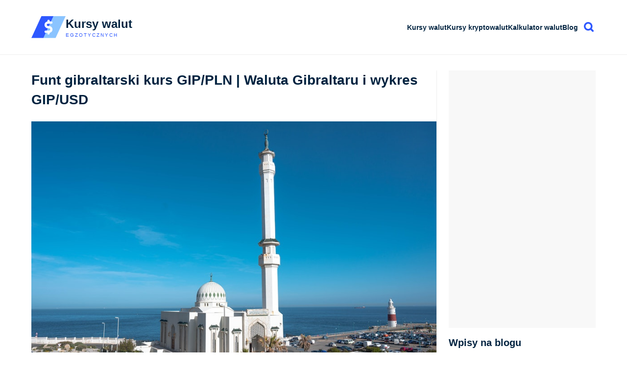

--- FILE ---
content_type: text/html; charset=UTF-8
request_url: https://kursy-walut.info.pl/kurs-funta-gibraltarskiego/
body_size: 10688
content:
<!DOCTYPE html> <html lang="pl"> <head> <meta charset="UTF-8" /> <meta name="viewport" content="width=device-width, initial-scale=1.0" /> <title>Funt gibraltarski kurs GIP/PLN | Waluta Gibraltaru i wykres GIP/USD | kursy-walut.info.pl</title> <link rel="shortcut icon" href="https://kursy-walut.info.pl/wp-content/themes/ergo/images/favicon.svg" /> <meta name="theme-color" content="#066CB8" /> <meta name="format-detection" content="telephone=no" /> <link rel="stylesheet" href="https://kursy-walut.info.pl/wp-content/themes/ergo/css/style.min.css?v=1741083209" /> <meta name='robots' content='index, follow, max-image-preview:large, max-snippet:-1, max-video-preview:-1' /> <style>img:is([sizes="auto" i], [sizes^="auto," i]) { contain-intrinsic-size: 3000px 1500px }</style> <meta name="description" content="Przeczytaj ➤ Funt gibraltarski kurs GIP/PLN | Waluta Gibraltaru i wykres GIP/USD ✅ Bądź na bieżąco z kursami walut." /> <link rel="canonical" href="https://kursy-walut.info.pl/kurs-funta-gibraltarskiego/" /> <meta property="og:locale" content="pl_PL" /> <meta property="og:type" content="article" /> <meta property="og:title" content="Funt gibraltarski kurs GIP/PLN | Waluta Gibraltaru i wykres GIP/USD | kursy-walut.info.pl" /> <meta property="og:description" content="Przeczytaj ➤ Funt gibraltarski kurs GIP/PLN | Waluta Gibraltaru i wykres GIP/USD ✅ Bądź na bieżąco z kursami walut." /> <meta property="og:url" content="https://kursy-walut.info.pl/kurs-funta-gibraltarskiego/" /> <meta property="og:site_name" content="kursy-walut.info.pl" /> <meta property="og:image" content="https://kursy-walut.info.pl/wp-content/uploads/2023/03/wieza-na-gibraltarze.jpg" /> <meta property="og:image:width" content="900" /> <meta property="og:image:height" content="600" /> <meta property="og:image:type" content="image/jpeg" /> <meta name="twitter:card" content="summary_large_image" /> <meta name="twitter:label1" content="Szacowany czas czytania" /> <meta name="twitter:data1" content="4 minuty" /> <script type="application/ld+json" class="yoast-schema-graph">{"@context":"https://schema.org","@graph":[{"@type":"WebPage","@id":"https://kursy-walut.info.pl/kurs-funta-gibraltarskiego/","url":"https://kursy-walut.info.pl/kurs-funta-gibraltarskiego/","name":"Funt gibraltarski kurs GIP/PLN | Waluta Gibraltaru i wykres GIP/USD | kursy-walut.info.pl","isPartOf":{"@id":"https://kursy-walut.info.pl/#website"},"primaryImageOfPage":{"@id":"https://kursy-walut.info.pl/kurs-funta-gibraltarskiego/#primaryimage"},"image":{"@id":"https://kursy-walut.info.pl/kurs-funta-gibraltarskiego/#primaryimage"},"thumbnailUrl":"https://kursy-walut.info.pl/wp-content/uploads/2023/03/wieza-na-gibraltarze.jpg","datePublished":"2023-03-22T13:16:12+00:00","description":"Przeczytaj ➤ Funt gibraltarski kurs GIP/PLN | Waluta Gibraltaru i wykres GIP/USD ✅ Bądź na bieżąco z kursami walut.","breadcrumb":{"@id":"https://kursy-walut.info.pl/kurs-funta-gibraltarskiego/#breadcrumb"},"inLanguage":"pl-PL","potentialAction":[{"@type":"ReadAction","target":["https://kursy-walut.info.pl/kurs-funta-gibraltarskiego/"]}]},{"@type":"ImageObject","inLanguage":"pl-PL","@id":"https://kursy-walut.info.pl/kurs-funta-gibraltarskiego/#primaryimage","url":"https://kursy-walut.info.pl/wp-content/uploads/2023/03/wieza-na-gibraltarze.jpg","contentUrl":"https://kursy-walut.info.pl/wp-content/uploads/2023/03/wieza-na-gibraltarze.jpg","width":900,"height":600,"caption":"Wieża na wyspie Gibraltar"},{"@type":"BreadcrumbList","@id":"https://kursy-walut.info.pl/kurs-funta-gibraltarskiego/#breadcrumb","itemListElement":[{"@type":"ListItem","position":1,"name":"Strona główna","item":"https://kursy-walut.info.pl/"},{"@type":"ListItem","position":2,"name":"Funt gibraltarski kurs GIP/PLN | Waluta Gibraltaru i wykres GIP/USD"}]},{"@type":"WebSite","@id":"https://kursy-walut.info.pl/#website","url":"https://kursy-walut.info.pl/","name":"kursy-walut.info.pl","description":"","potentialAction":[{"@type":"SearchAction","target":{"@type":"EntryPoint","urlTemplate":"https://kursy-walut.info.pl/?s={search_term_string}"},"query-input":{"@type":"PropertyValueSpecification","valueRequired":true,"valueName":"search_term_string"}}],"inLanguage":"pl-PL"}]}</script> <link rel='stylesheet' id='r1-gallery-css-css' href='https://kursy-walut.info.pl/wp-content/plugins/management/widgets/gallery/gallery.css?ver=6.8.3' type='text/css' media='all' /> <link rel="https://api.w.org/" href="https://kursy-walut.info.pl/wp-json/" /><link rel="alternate" title="JSON" type="application/json" href="https://kursy-walut.info.pl/wp-json/wp/v2/pages/940" /><link rel="EditURI" type="application/rsd+xml" title="RSD" href="https://kursy-walut.info.pl/xmlrpc.php?rsd" /> <meta name="generator" content="WordPress 6.8.3" /> <link rel='shortlink' href='https://kursy-walut.info.pl/?p=940' /> <link rel="alternate" title="oEmbed (JSON)" type="application/json+oembed" href="https://kursy-walut.info.pl/wp-json/oembed/1.0/embed?url=https%3A%2F%2Fkursy-walut.info.pl%2Fkurs-funta-gibraltarskiego%2F" /> <link rel="alternate" title="oEmbed (XML)" type="text/xml+oembed" href="https://kursy-walut.info.pl/wp-json/oembed/1.0/embed?url=https%3A%2F%2Fkursy-walut.info.pl%2Fkurs-funta-gibraltarskiego%2F&#038;format=xml" /> <style> .abc { position: relative; margin: 2.5rem auto 1.5rem; background: #f8f8f8; max-width: 100%; clear: both; } .abc::before { content: "REKLAMA"; position: absolute; left: 0; top: -12px; font-size: 8px; color: #ddd; } .abc.sticky { position: sticky; top: 1.5rem; } .abc.mobile { display: none; } .abc:has(ins[style*="height: 0"]) { display: none; } .abc ins { display: block; margin: 0 auto; width: 100%; max-width:100%; height: 250px; } .abc-wrap-mobile { display: none; } .abc-wrap-mobile:has(ins[style*="height: 0"]) { display: none; } .abc.text-top ins { width: 100%; height: 200px; }.abc.text-bottom ins { width: 100%; height: 200px; }.abc.sidebar.sticky ins { width: 300px; height: 250px; }.abc.mobile.bottom ins { width: 300px; height: 100px; }@media (max-width: 1000px) { body:has(.abc-wrap-mobile) { padding-bottom: 110px; } } @media (max-width: 1000px) { .abc.text-top ins { width: 300px; height: 250px; } .abc.text-bottom ins { width: 300px; height: 250px; } .abc.mobile { display: block; margin: 0.8rem auto 0; } .abc.mobile::before { left: 0.25rem; } .abc-wrap-mobile { display: block; position: fixed; left: 0; bottom: 0; background: #fff; width: 100%; box-shadow: 0 0 25px 8px rgba(0,0,0,0.2); } .abc-wrap-mobile button { background: #fff; border: none; position: absolute; z-index: 2; right: 0; top: -21px; border: none; border-radius: 8px 8px 0 0; padding: 4px 8px; font-size: 12px; font-weight: 400; } } </style> <script type="application/ld+json"> { "@context":"https://schema.org", "@type":"WebSite", "@id":"https://kursy-walut.info.pl/#website", "url":"https://kursy-walut.info.pl/", "name":"Wiadomości z Kursy Walut Info", "potentialAction": { "@type":"SearchAction", "target":"https://kursy-walut.info.pl/?s={search_term_string}", "query-input":"required name=search_term_string" } } </script> </head> <body class="sub"> <header> <div class="pageWidth"> <h2> <a href="/"> <img loading="eager" src="https://kursy-walut.info.pl/wp-content/themes/ergo/images/wymiana-walut.svg" alt="Kursy walut" width="70" height="45.29" /> <span> Kursy walut <small>egzotycznych</small> </span> </a> </h2> <nav> <ul id="menu-main-nav" class="main-nav"><li id="menu-item-75" class="menu-item menu-item-type-post_type menu-item-object-page menu-item-75"><a href="https://kursy-walut.info.pl/kursy-walut-fiat/">Kursy walut</a></li> <li id="menu-item-74" class="menu-item menu-item-type-post_type menu-item-object-page menu-item-74"><a href="https://kursy-walut.info.pl/kursy-kryptowalut/">Kursy kryptowalut</a></li> <li id="menu-item-76" class="menu-item menu-item-type-post_type menu-item-object-page menu-item-76"><a href="https://kursy-walut.info.pl/kalkulator-walut/">Kalkulator walut</a></li> <li id="menu-item-20" class="menu-item menu-item-type-taxonomy menu-item-object-category menu-item-20"><a href="https://kursy-walut.info.pl/blog/">Blog</a></li> </ul> <form action="/" method="get" class="searchbar-form"> <input type="search" name="s" placeholder="Szukaj w serwisie..."> <button onclick="if(window.innerWidth > 1019 && !document.querySelector('.searchbar-form input').value) { document.querySelector('.searchbar-form').classList.toggle('open'); if (document.querySelector('.searchbar-form').classList.contains('open')) document.querySelector('.searchbar-form input').focus(); return false; }" title="Szukaj"> <svg xmlns="http://www.w3.org/2000/svg" xmlns:xlink="http://www.w3.org/1999/xlink" style="isolation:isolate" viewBox="0 0 512 512" width="20px" height="20px"><defs><clipPath id="_clipPath_wpQ3HecnJn82WMQbsFEy6CwFjOTrWr0p"><rect width="512" height="512"></rect></clipPath></defs><g clip-path="url(#_clipPath_wpQ3HecnJn82WMQbsFEy6CwFjOTrWr0p)"><g style="isolation:isolate"></g><path d=" M 497.913 497.913 C 479.131 516.695 448.688 516.695 429.905 497.913 L 345.043 413.05 C 310.154 435.432 268.913 448.767 224.384 448.767 C 100.469 448.767 0 348.312 0 224.383 C 0 100.454 100.469 0 224.384 0 C 348.315 0 448.768 100.452 448.768 224.383 C 448.768 268.897 435.416 310.154 413.05 345.059 L 497.913 429.922 C 516.695 448.704 516.695 479.131 497.913 497.913 Z M 88.884 224.383 C 88.884 149.599 149.6 88.883 224.384 88.883 C 299.168 88.883 359.884 149.599 359.884 224.383 C 359.884 299.167 299.168 359.883 224.384 359.883 C 149.6 359.883 88.884 299.167 88.884 224.383 Z " fill-rule="evenodd" fill="#2e58ff"></path></g></svg> </button> </form> </nav> <button class="menu" onclick="document.body.classList.toggle('menu-open')" title="Menu"> <span></span> <span></span> <span></span> </button> </div> </header> <div class="main-wrap has-sidebar pageWidth"> <main> <article> <h1 class="page-title">Funt gibraltarski kurs GIP/PLN | Waluta Gibraltaru i wykres GIP/USD</h1> <div class="main-img"> <picture> <source srcset="https://kursy-walut.info.pl/wp-content/uploads/2023/03/wieza-na-gibraltarze-300x200.jpg" media="(max-width: 500px)"> <img loading="eager" importance="high" src="https://kursy-walut.info.pl/wp-content/uploads/2023/03/wieza-na-gibraltarze.jpg" width="900" height="600" alt="Wieża na wyspie Gibraltar" /> </picture> <small><em>Źródło: Lu Zhao / Pexels</em></small> </div> <p>Oficjalną walutą Gibraltaru jest funt gibraltarski, który ma przyporządkowany kod w systemie ISO 4217 GIP.</p> <div class="abc text-top"> <ins class="adsbygoogle" data-ad-client="ca-pub-5844308263352187" data-ad-slot="3108265715"> </ins> </div> <div> <div class="box-2a down"> <div class="img"> <img decoding="async" loading="lazy" src="https://api.e-kursy-walut.pl/images/flags/gib.png" alt="funt gibraltarski" width="45" height="30" /> </div> <div class="desc"> <h2>funt gibraltarski</h2> <small>GIP</small> </div> <div class="price"> <p><span>&#9660;</span> 4,8434 zł</p> <small> 1,3517 USD </small> </div> </div> </div> <div><iframe class="lazy loading" title="Wykres na żywo" src="" data-src="https://kursy-walut.info.pl/wp-content/themes/ergo/logic/ajax/wykres.php?kod=FX_IDC:GIPUSD*USDPLN&id=1" width="100%" height="400" scrolling="no"></iframe><small>Ceny na wykresie podawane są w polskich złotówkach</small><h2>Kalkulator walut - GIP/PLN</h2> <form action="" class="form-3 r-974"> <div class="l"> <ul> <li> <p class="label">Ilość:</p> <input type="number" value="100" class="js-amount"> </li> <li> <p class="label">Waluta:</p> <select class="js-currency1"> <option value="PLN">PLN</option> <optgroup label="Tabela A"> <option value="THB">THB</option><option value="USD">USD</option><option value="AUD">AUD</option><option value="HKD">HKD</option><option value="CAD">CAD</option><option value="NZD">NZD</option><option value="SGD">SGD</option><option value="EUR">EUR</option><option value="HUF">HUF</option><option value="CHF">CHF</option><option value="GBP">GBP</option><option value="UAH">UAH</option><option value="JPY">JPY</option><option value="CZK">CZK</option><option value="DKK">DKK</option><option value="ISK">ISK</option><option value="NOK">NOK</option><option value="SEK">SEK</option><option value="RON">RON</option><option value="TRY">TRY</option><option value="ILS">ILS</option><option value="CLP">CLP</option><option value="PHP">PHP</option><option value="MXN">MXN</option><option value="ZAR">ZAR</option><option value="BRL">BRL</option><option value="MYR">MYR</option><option value="IDR">IDR</option><option value="INR">INR</option><option value="KRW">KRW</option><option value="CNY">CNY</option><option value="XDR">XDR</option> </optgroup> <optgroup label="Tabela B"> <option value="AFN">AFN</option><option value="MGA">MGA</option><option value="PAB">PAB</option><option value="ETB">ETB</option><option value="VES">VES</option><option value="BOB">BOB</option><option value="CRC">CRC</option><option value="SVC">SVC</option><option value="NIO">NIO</option><option value="GMD">GMD</option><option value="MKD">MKD</option><option value="DZD">DZD</option><option value="BHD">BHD</option><option value="IQD">IQD</option><option value="JOD">JOD</option><option value="KWD">KWD</option><option value="LYD">LYD</option><option value="RSD">RSD</option><option value="TND">TND</option><option value="MAD">MAD</option><option value="AED">AED</option><option value="STN">STN</option><option value="BSD">BSD</option><option value="BBD">BBD</option><option value="BZD">BZD</option><option value="BND">BND</option><option value="FJD">FJD</option><option value="GYD">GYD</option><option value="JMD">JMD</option><option value="LRD">LRD</option><option value="NAD">NAD</option><option value="SRD">SRD</option><option value="TTD">TTD</option><option value="XCD">XCD</option><option value="SBD">SBD</option><option value="VND">VND</option><option value="AMD">AMD</option><option value="CVE">CVE</option><option value="AWG">AWG</option><option value="BIF">BIF</option><option value="XOF">XOF</option><option value="XAF">XAF</option><option value="XPF">XPF</option><option value="DJF">DJF</option><option value="GNF">GNF</option><option value="KMF">KMF</option><option value="CDF">CDF</option><option value="RWF">RWF</option><option value="EGP">EGP</option><option value="GIP" selected>GIP</option><option value="LBP">LBP</option><option value="SSP">SSP</option><option value="SDG">SDG</option><option value="SYP">SYP</option><option value="GHS">GHS</option><option value="HTG">HTG</option><option value="PYG">PYG</option><option value="XCG">XCG</option><option value="PGK">PGK</option><option value="LAK">LAK</option><option value="MWK">MWK</option><option value="ZMW">ZMW</option><option value="AOA">AOA</option><option value="MMK">MMK</option><option value="GEL">GEL</option><option value="MDL">MDL</option><option value="ALL">ALL</option><option value="HNL">HNL</option><option value="SLE">SLE</option><option value="SZL">SZL</option><option value="LSL">LSL</option><option value="AZN">AZN</option><option value="MZN">MZN</option><option value="NGN">NGN</option><option value="ERN">ERN</option><option value="TWD">TWD</option><option value="TMT">TMT</option><option value="MRU">MRU</option><option value="TOP">TOP</option><option value="MOP">MOP</option><option value="ARS">ARS</option><option value="DOP">DOP</option><option value="COP">COP</option><option value="CUP">CUP</option><option value="UYU">UYU</option><option value="BWP">BWP</option><option value="GTQ">GTQ</option><option value="IRR">IRR</option><option value="YER">YER</option><option value="QAR">QAR</option><option value="OMR">OMR</option><option value="SAR">SAR</option><option value="KHR">KHR</option><option value="BYN">BYN</option><option value="RUB">RUB</option><option value="LKR">LKR</option><option value="MVR">MVR</option><option value="MUR">MUR</option><option value="NPR">NPR</option><option value="PKR">PKR</option><option value="SCR">SCR</option><option value="PEN">PEN</option><option value="KGS">KGS</option><option value="TJS">TJS</option><option value="UZS">UZS</option><option value="KES">KES</option><option value="SOS">SOS</option><option value="TZS">TZS</option><option value="UGX">UGX</option><option value="BDT">BDT</option><option value="WST">WST</option><option value="KZT">KZT</option><option value="MNT">MNT</option><option value="VUV">VUV</option><option value="BAM">BAM</option><option value="ZWG">ZWG</option> </optgroup> </select> </li> </ul> </div> <div class="r"> <p class="label">Zamieniam na:</p> <select class="js-currency2"> <option value="PLN" selected>PLN</option> <optgroup label="Tabela A"> <option value="THB">THB</option><option value="USD">USD</option><option value="AUD">AUD</option><option value="HKD">HKD</option><option value="CAD">CAD</option><option value="NZD">NZD</option><option value="SGD">SGD</option><option value="EUR">EUR</option><option value="HUF">HUF</option><option value="CHF">CHF</option><option value="GBP">GBP</option><option value="UAH">UAH</option><option value="JPY">JPY</option><option value="CZK">CZK</option><option value="DKK">DKK</option><option value="ISK">ISK</option><option value="NOK">NOK</option><option value="SEK">SEK</option><option value="RON">RON</option><option value="TRY">TRY</option><option value="ILS">ILS</option><option value="CLP">CLP</option><option value="PHP">PHP</option><option value="MXN">MXN</option><option value="ZAR">ZAR</option><option value="BRL">BRL</option><option value="MYR">MYR</option><option value="IDR">IDR</option><option value="INR">INR</option><option value="KRW">KRW</option><option value="CNY">CNY</option><option value="XDR">XDR</option> </optgroup> <optgroup label="Tabela B"> <option value="AFN">AFN</option><option value="MGA">MGA</option><option value="PAB">PAB</option><option value="ETB">ETB</option><option value="VES">VES</option><option value="BOB">BOB</option><option value="CRC">CRC</option><option value="SVC">SVC</option><option value="NIO">NIO</option><option value="GMD">GMD</option><option value="MKD">MKD</option><option value="DZD">DZD</option><option value="BHD">BHD</option><option value="IQD">IQD</option><option value="JOD">JOD</option><option value="KWD">KWD</option><option value="LYD">LYD</option><option value="RSD">RSD</option><option value="TND">TND</option><option value="MAD">MAD</option><option value="AED">AED</option><option value="STN">STN</option><option value="BSD">BSD</option><option value="BBD">BBD</option><option value="BZD">BZD</option><option value="BND">BND</option><option value="FJD">FJD</option><option value="GYD">GYD</option><option value="JMD">JMD</option><option value="LRD">LRD</option><option value="NAD">NAD</option><option value="SRD">SRD</option><option value="TTD">TTD</option><option value="XCD">XCD</option><option value="SBD">SBD</option><option value="VND">VND</option><option value="AMD">AMD</option><option value="CVE">CVE</option><option value="AWG">AWG</option><option value="BIF">BIF</option><option value="XOF">XOF</option><option value="XAF">XAF</option><option value="XPF">XPF</option><option value="DJF">DJF</option><option value="GNF">GNF</option><option value="KMF">KMF</option><option value="CDF">CDF</option><option value="RWF">RWF</option><option value="EGP">EGP</option><option value="GIP">GIP</option><option value="LBP">LBP</option><option value="SSP">SSP</option><option value="SDG">SDG</option><option value="SYP">SYP</option><option value="GHS">GHS</option><option value="HTG">HTG</option><option value="PYG">PYG</option><option value="XCG">XCG</option><option value="PGK">PGK</option><option value="LAK">LAK</option><option value="MWK">MWK</option><option value="ZMW">ZMW</option><option value="AOA">AOA</option><option value="MMK">MMK</option><option value="GEL">GEL</option><option value="MDL">MDL</option><option value="ALL">ALL</option><option value="HNL">HNL</option><option value="SLE">SLE</option><option value="SZL">SZL</option><option value="LSL">LSL</option><option value="AZN">AZN</option><option value="MZN">MZN</option><option value="NGN">NGN</option><option value="ERN">ERN</option><option value="TWD">TWD</option><option value="TMT">TMT</option><option value="MRU">MRU</option><option value="TOP">TOP</option><option value="MOP">MOP</option><option value="ARS">ARS</option><option value="DOP">DOP</option><option value="COP">COP</option><option value="CUP">CUP</option><option value="UYU">UYU</option><option value="BWP">BWP</option><option value="GTQ">GTQ</option><option value="IRR">IRR</option><option value="YER">YER</option><option value="QAR">QAR</option><option value="OMR">OMR</option><option value="SAR">SAR</option><option value="KHR">KHR</option><option value="BYN">BYN</option><option value="RUB">RUB</option><option value="LKR">LKR</option><option value="MVR">MVR</option><option value="MUR">MUR</option><option value="NPR">NPR</option><option value="PKR">PKR</option><option value="SCR">SCR</option><option value="PEN">PEN</option><option value="KGS">KGS</option><option value="TJS">TJS</option><option value="UZS">UZS</option><option value="KES">KES</option><option value="SOS">SOS</option><option value="TZS">TZS</option><option value="UGX">UGX</option><option value="BDT">BDT</option><option value="WST">WST</option><option value="KZT">KZT</option><option value="MNT">MNT</option><option value="VUV">VUV</option><option value="BAM">BAM</option><option value="ZWG">ZWG</option> </optgroup> </select> </div> <div class="s"> <ul> <li> <p>Wynik</p> <small class="js-total">484,3400 PLN</small> </li> <li> <p>Wartość w USD</p> <small class="js-total-usd">135,1735 USD</small> </li> </ul> </div> </form> <script> { let kursy = {"PLN":1,"THB":0.1149,"USD":3.5831,"AUD":2.4507,"HKD":0.4595,"CAD":2.598,"NZD":2.1132,"SGD":2.8009,"EUR":4.205,"HUF":0.00010992,"CHF":4.5298,"GBP":4.8478,"UAH":0.083,"JPY":0.00022678,"CZK":0.1733,"DKK":0.563,"ISK":0.00028801,"NOK":0.3632,"SEK":0.3967,"RON":0.8254,"TRY":0.0826,"ILS":1.1404,"CLP":4.1229999999999997e-5,"PHP":0.0606,"MXN":0.2053,"ZAR":0.2219,"BRL":0.678,"MYR":0.8946,"IDR":2.131e-8,"INR":0.00038967,"KRW":2.4429999999999998e-5,"CNY":0.5145,"XDR":4.9438,"AFN":"0.054221","MGA":"0.000783","PAB":"3.6118","ETB":"0.0232","VES":"0.010400","BOB":"0.5205","CRC":"0.007371","SVC":"0.4123","NIO":"0.0981","GMD":"0.0488","MKD":"0.068661","DZD":"0.027805","BHD":"9.5733","IQD":"0.002755","JOD":"5.0911","KWD":"11.8141","LYD":"0.5671","RSD":"0.0360","TND":"1.2539","MAD":"0.3929","AED":"0.9828","STN":"0.1708","BSD":"3.6118","BBD":"1.7922","BZD":"1.7948","BND":"2.8118","FJD":"1.5913","GYD":"0.017253","JMD":"0.0230","LRD":"0.0196","NAD":"0.2206","SRD":"0.0940","TTD":"0.5327","XCD":"1.3335","SBD":"0.4490","VND":"0.0001374","AMD":"0.009562","CVE":"0.0382","AWG":"1.9944","BIF":"0.001219","XOF":"0.006440","XAF":"0.006301","XPF":"0.035443","DJF":"0.020270","GNF":"0.000412","KMF":"0.008583","CDF":"0.001679","RWF":"0.002476","EGP":"0.0760","GIP":"4.8434","LBP":"0.00004000","SSP":"0.000793","SDG":"0.0060","SYP":"0.0312","GHS":"0.3321","HTG":"0.0276","PYG":"0.000539","XCG":"2.0029","PGK":"0.8443","LAK":"0.000167","MWK":"0.002082","ZMW":"0.1771","AOA":"0.0039","MMK":"0.001719","GEL":"1.3399","MDL":"0.2130","ALL":"0.043852","HNL":"0.1369","SLE":"0.1526","SZL":"0.2205","LSL":"0.2206","AZN":"2.1234","MZN":"0.0565","NGN":"0.002543","ERN":"0.2394","TWD":"0.1141","TMT":"1.0323","MRU":"0.0904","TOP":"1.5178","MOP":"0.4494","ARS":"0.0025","DOP":"0.0573","COP":"0.000983","CUP":"3.6118","UYU":"0.0941","BWP":"0.2705","GTQ":"0.4702","IRR":"0.00000338","YER":"0.015140","QAR":"0.9876","OMR":"9.3764","SAR":"0.9626","KHR":"0.000897","BYN":"1.2547","RUB":"0.0465","LKR":"0.011658","MVR":"0.2335","MUR":"0.0785","NPR":"0.024605","PKR":"0.0129","SCR":"0.2612","PEN":"1.0753","KGS":"0.0413","TJS":"0.3866","UZS":"0.000299","KES":"0.027982","SOS":"0.006327","TZS":"0.001430","UGX":"0.001049","BDT":"0.029509","WST":"1.3148","KZT":"0.0071","MNT":"0.001012","VUV":"0.030310","BAM":"2.1591","ZWG":"0.1382"}; let form = document.querySelector("form.form-3.r-974"); for (let el of Array.from(form.querySelectorAll("input, select"))) { el.addEventListener("change", oblicz_974); el.addEventListener("keyup", oblicz_974); } function oblicz_974 () { let a = form.querySelector(".js-amount").valueAsNumber; let c1 = form.querySelector(".js-currency1").value; let c2 = form.querySelector(".js-currency2").value; let t = form.querySelector(".js-total"); let t2 = form.querySelector(".js-total-usd"); t.innerHTML = nice_format(a * kursy[c1] / kursy[c2], 4) + " " + c2; t2.innerHTML = nice_format(a * kursy[c1] / kursy["USD"], 4) + " USD"; } } </script> </div> <h2>Gibraltar – terytorium Wielkiej Brytanii</h2> <p>Gibraltar jest brytyjskim terytorium zamorskim. Znajduje się na południowym wybrzeżu Półwyspu Iberyjskiego, nad Zatoką Gibraltarską i zaliczany jest pod względem geograficznym do Europy Południowej. Ma niewielką powierzchnię – zaledwie 6,55 km2, gdzie żyje nieco ponad 34 tys. mieszkańców.</p> <p>Od północy Gibraltar graniczy z Hiszpanią, dokładnie z miastem La Linea de la Concepcion. Charakterystycznym obiektem w tym miejscu jest tzw. Skała Gibraltarska.</p> <h2>Historia Gibraltaru</h2> <p>Aktualnie Gibraltar jest przedmiotem sporu pomiędzy Wielką Brytanią a Hiszpanią. Jego historia jest burzliwa. W 711 roku naszej ery właśnie na półwyspie tym lądował berberski generał, Tarika ibn Zijada. Z tego miejsca rozpoczął on podbój Półwyspu Iberyjskiego przez Arabów.</p> <p>Walki o Gibraltar trwały już z początkiem XIV wieku. Toczyły się pomiędzy wojskami królów Kastylii i mauretańskimi władcami Fezu i Grenady. W 1309 roku miasto i zamek na Gibraltarze zostały zdobyte przez stronę hiszpańską – dokonał tego Alonso Perez de Guzman i przekazał Ferdynandowi IV. Bezskutecznie 6 lat później wojska Maurów oblegały miasto. Dopiero 17 czerwca 1333 roku zamek gibraltarski został zdobyty przez Maurów i odbity z rąk chrześcijan. Jednak nie na długo było tu spokojnie, bo w ciągu kilku dni pod zamek przybyły wojska Alfonsa XI.  Podjęte oblężenie nie powiodło się, ale w 1349 roku król powrócił z armią. I w tym przypadku jego działania nie przyniosły oczekiwanych rezultatów. Sam król i wielu jego żołnierzy zmarło w wyniku wybuchu epidemii czarnej śmierci.</p> <p>W 1410 roku garnizon zamku zdecydował się wypowiedzieć lojalność władcom Grenady. Ślubował za to wierność władcy Fezu, Abu Daidowi Usmanowi III. W 1411 roku doszło do szóstego oblężenia zamku na Gibraltarze i powrócił on pod panowanie Grenady. W 1436 roku hiszpańska armia pod dowództwem Enrique de Guzmana przybyła pod mury zamku, ale nie udało się jej go zdobyć. Dzieła dokonał przy ósmym z kolei oblężeniu syn Guzmana – Juan Alondo de Guzman 29 sierpnia 1462 roku. Tak zamek powrócił we władanie chrześcijan.</p> <p>Ci zaś toczyli o niego spór. W latach 1466-1467  był oblężony i przeszedł pod panowanie książąt Ponce de Leon. W 1501 roku Izabela I Katolicka wydała edykt o przyjęciu Gibraltaru przez koronę Hiszpanii.</p> <p>W czasie wojny o sukcesję hiszpańską na początku XVIII wieku sprzymierzone ze sobą wojska angielskie i holenderskie zajęły Gibraltar. Ostatecznie na mocy podpisanego w Ultrechcie traktatu pokojowego z 1713 roku Gibraltar na wieczność został przekazany Wielkiej Brytanii.</p> <div class="map lazy loading" data-href="/wp-content/themes/ergo/logic/ajax/mapa.php?q=Gibraltar"></div> <h2>Waluta Gibraltaru</h2> <p>Oficjalnie obowiązującą na Gibraltarze walutą jest funt gibraltarski, ale z uwagi na fakt, że mamy tu do czynienia z terytorium zależnym od Korony Brytyjskiej, Gibraltar emituje walutę przy zachowaniu sztywnego przelicznika względem brytyjskiego funta, który wynosi 1:1.</p> <h2>Pieniądze w obiegu na Gibraltarze</h2> <p>1 funt gibraltarski dzieli się na 100 pensów gibraltarskich. W powszechnym obiegu znajdują się banknoty o nominałach 5, 10, 20, 50 i 100 funtów oraz monety o nominałach 1, 2, 5, 10, 20, 50, pensów gibraltarskich oraz 1, 2 i 5 funtów gibraltarskich. Na banknotach i monetach funtów gibraltarskich znajduje się wizerunek królowej, Elżbiety II. Można spodziewać się, że po koronacji króla Karola w Wielkiej Brytanii również wizerunki na banknotach i monetach funtów gibraltarskich ulegną zmianie.</p> <ul class="r1-gallery"><li> <a href="https://kursy-walut.info.pl/wp-content/uploads/2023/03/5-funtow-gibraltarskich.jpg" title="5 funtów gibraltarskich (awers)"> <img decoding="async" width="300" height="158" src="https://kursy-walut.info.pl/wp-content/uploads/2023/03/5-funtow-gibraltarskich-300x158.jpg" class="attachment-medium size-medium" alt="5 funtów gibraltarskich (awers)" srcset="https://kursy-walut.info.pl/wp-content/uploads/2023/03/5-funtow-gibraltarskich-300x158.jpg 300w, https://kursy-walut.info.pl/wp-content/uploads/2023/03/5-funtow-gibraltarskich.jpg 480w" sizes="(max-width: 300px) 100vw, 300px" /> <small>5 funtów gibraltarskich (awers)</small> </a> </li><li> <a href="https://kursy-walut.info.pl/wp-content/uploads/2023/03/5-funtow-gibraltarskich-rewers.jpg" title="5 funtów gibraltarskich (rewers)"> <img decoding="async" width="300" height="156" src="https://kursy-walut.info.pl/wp-content/uploads/2023/03/5-funtow-gibraltarskich-rewers-300x156.jpg" class="attachment-medium size-medium" alt="5 funtów gibraltarskich (rewers)" srcset="https://kursy-walut.info.pl/wp-content/uploads/2023/03/5-funtow-gibraltarskich-rewers-300x156.jpg 300w, https://kursy-walut.info.pl/wp-content/uploads/2023/03/5-funtow-gibraltarskich-rewers.jpg 480w" sizes="(max-width: 300px) 100vw, 300px" /> <small>5 funtów gibraltarskich (rewers)</small> </a> </li></ul> <h2>Gdzie kupić funty gibraltarskie?</h2> <p>Funty gibraltarskie kupisz w banku lub w kantorze na Gibraltarze lub w Wielkiej Brytanii.</p> <h2>Jaką walutę zabrać na Gibraltar?</h2> <p>Podczas np. turystycznego pobytu na Gibraltarze wystarczy, że będziesz mieć ze sobą funty brytyjskie. Nie musisz wymieniać takiej waluty na funty gibraltarskie, bo oba jego rodzaje znajdują się w obiegu. Możesz w wielu sklepach zapłacić także w euro.</p> <div class="abc text-bottom"> <ins class="adsbygoogle" data-ad-client="ca-pub-5844308263352187" data-ad-slot="3108265715"> </ins> </div> </article> </main> <aside> <div class="xchanger"> <iframe class="lazy loading" title="Widget wymiany walut" style="display: block; height: 526px; width: 300px; margin: 0 auto 1rem;" id="xchanger-root" src="" data-src="https://v.xchanger.io/widget/exchange/default/exchange.php?data-layout-type=small&data-color-type=blue&data-language=pl&data-action=buy&data-amount=1000&data-currency-from=EUR&data-currency-to=PLN&data-tracking-id=&data-callback-url=&data-custom=0&data-custom-name=&data-partner=WE0Uv4&data-big-widget-url=https%3A%2F%2Fkursy-walut.info.pl%2Fkalkulator-walut%2F" frameborder="0" scrolling="no" allowfullscreen></iframe> </div> <h2> Wpisy na blogu </h2> <ul class="list-2 clicky"> <li> <div class="img"> <img loading="lazy" src="https://kursy-walut.info.pl/wp-content/uploads/2025/11/Co-to-jest-carry-trade-i-jak-dziala-na-rynku-walutowym-300x200.jpeg" alt="Carry trade na rynku walutowym: Co to jest i jak działa?" width="300" height="200" /> </div> <div class="desc"> <h3> <a href="https://kursy-walut.info.pl/blog/carry-trade-na-rynku-walutowym-co-to-jest-i-jak-dziala/"> Carry trade na rynku walutowym: Co to jest i jak działa? </a> </h3> </div> </li><li> <div class="img"> <img loading="lazy" src="https://kursy-walut.info.pl/wp-content/uploads/2025/11/Jakie-sa-najnowsze-trendy-w-platnosciach-miedzynarodowych-300x200.jpeg" alt="Jakie są najnowsze trendy w płatnościach międzynarodowych" width="300" height="200" /> </div> <div class="desc"> <h3> <a href="https://kursy-walut.info.pl/blog/jakie-sa-najnowsze-trendy-w-platnosciach-miedzynarodowych/"> Jakie są najnowsze trendy w płatnościach międzynarodowych </a> </h3> </div> </li><li> <div class="img"> <img loading="lazy" src="https://kursy-walut.info.pl/wp-content/uploads/2025/11/Czy-banki-centralne-moga-manipulowac-kursem-waluty-300x200.jpeg" alt="Czy banki centralne mogą manipulować kursem waluty?" width="300" height="200" /> </div> <div class="desc"> <h3> <a href="https://kursy-walut.info.pl/blog/czy-banki-centralne-moga-manipulowac-kursem-waluty/"> Czy banki centralne mogą manipulować kursem waluty? </a> </h3> </div> </li><li> <div class="img"> <img loading="lazy" src="https://kursy-walut.info.pl/wp-content/uploads/2025/11/Waluty-przyszlosci-–-czy-kryptowaluty-zastapia-gotowke-300x200.jpeg" alt="Waluty przyszłości – czy kryptowaluty zastąpią gotówkę?" width="300" height="200" /> </div> <div class="desc"> <h3> <a href="https://kursy-walut.info.pl/blog/waluty-przyszlosci-czy-kryptowaluty-zastapia-gotowke/"> Waluty przyszłości – czy kryptowaluty zastąpią gotówkę? </a> </h3> </div> </li><li> <div class="img"> <img loading="lazy" src="https://kursy-walut.info.pl/wp-content/uploads/2025/11/Jakie-waluty-sa-najczesciej-uzywane-w-handlu-miedzynarodowym-300x200.jpeg" alt="Jakie waluty są najczęściej używane w handlu międzynarodowym? Wyjaśniamy" width="300" height="200" /> </div> <div class="desc"> <h3> <a href="https://kursy-walut.info.pl/blog/jakie-waluty-sa-najczesciej-uzywane-w-handlu-miedzynarodowym-wyjasniamy/"> Jakie waluty są najczęściej używane w handlu międzynarodowym? Wyjaśniamy </a> </h3> </div> </li><li> <div class="img"> <img loading="lazy" src="https://kursy-walut.info.pl/wp-content/uploads/2025/11/gotowki-300x200.jpeg" alt="Jak unikać opłat przy płatnościach zagranicznych skutecznie" width="300" height="200" /> </div> <div class="desc"> <h3> <a href="https://kursy-walut.info.pl/blog/jak-unikac-oplat-przy-platnosciach-zagranicznych-skutecznie/"> Jak unikać opłat przy płatnościach zagranicznych skutecznie </a> </h3> </div> </li><li> <div class="img"> <img loading="lazy" src="https://kursy-walut.info.pl/wp-content/uploads/2025/11/Czy-dolar-utrzyma-pozycje-globalnej-waluty-rezerwowej-300x200.jpeg" alt="Czy dolar utrzyma pozycję globalnej waluty rezerwowej?" width="300" height="200" /> </div> <div class="desc"> <h3> <a href="https://kursy-walut.info.pl/blog/czy-dolar-utrzyma-pozycje-globalnej-waluty-rezerwowej/"> Czy dolar utrzyma pozycję globalnej waluty rezerwowej? </a> </h3> </div> </li><li> <div class="img"> <img loading="lazy" src="https://kursy-walut.info.pl/wp-content/uploads/2025/11/Jak-sztuczna-inteligencja-prognozuje-zmiany-kursow-walut-300x200.jpeg" alt="Jak sztuczna inteligencja prognozuje zmiany kursów walut?" width="300" height="200" /> </div> <div class="desc"> <h3> <a href="https://kursy-walut.info.pl/blog/jak-sztuczna-inteligencja-prognozuje-zmiany-kursow-walut/"> Jak sztuczna inteligencja prognozuje zmiany kursów walut? </a> </h3> </div> </li><li> <div class="img"> <img loading="lazy" src="https://kursy-walut.info.pl/wp-content/uploads/2025/11/Jakie-waluty-sa-najbezpieczniejsze-w-czasach-kryzysu-300x200.jpeg" alt="Poradnik: Jakie waluty są najbezpieczniejsze w czasach kryzysu" width="300" height="200" /> </div> <div class="desc"> <h3> <a href="https://kursy-walut.info.pl/blog/poradnik-jakie-waluty-sa-najbezpieczniejsze-w-czasach-kryzysu/"> Poradnik: Jakie waluty są najbezpieczniejsze w czasach kryzysu </a> </h3> </div> </li><li> <div class="img"> <img loading="lazy" src="https://kursy-walut.info.pl/wp-content/uploads/2025/11/Najwieksze-kryzysy-walutowe-w-historii-swiata-300x200.jpeg" alt="Największe kryzysy walutowe w historii świata &#8211; Przegląd" width="300" height="200" /> </div> <div class="desc"> <h3> <a href="https://kursy-walut.info.pl/blog/najwieksze-kryzysy-walutowe-w-historii-swiata-przeglad/"> Największe kryzysy walutowe w historii świata &#8211; Przegląd </a> </h3> </div> </li> </ul> <br /> <h2>Powiązane strony</h2> <ul class="list-2 clicky"> <li> <div class="img"> <img loading="lazy" src="https://kursy-walut.info.pl/wp-content/uploads/2017/01/waluty-300x200.jpg" alt="E-kursy-walut.pl" width="300" height="200" /> </div> <div class="desc"> <h3> <a href="https://e-kursy-walut.pl/"> E-kursy-walut.pl </a> </h3> <p>Kursy walut na żywo, wykresy. Dostępne waluty: Euro, Dolar amerykański, Frank szwajcarski, Funt szterling, Rubel rosyjski, Korona czeska, norweska, szwedzka i wiele więcej.</p> </div> </li> </ul> <div class="abc sidebar sticky"> <ins class="adsbygoogle" data-ad-client="ca-pub-5844308263352187" data-ad-slot="3108265715"> </ins> </div> </aside></div> <footer> <div class="pageWidth"> <ul id="menu-footer-nav" class="footer-nav"><li id="menu-item-1005" class="menu-item menu-item-type-post_type menu-item-object-page menu-item-1005"><a href="https://kursy-walut.info.pl/kursy-walut-fiat/">Kursy walut FIAT</a></li> <li id="menu-item-1006" class="menu-item menu-item-type-post_type menu-item-object-page menu-item-1006"><a href="https://kursy-walut.info.pl/kursy-kryptowalut/">Kursy kryptowalut</a></li> <li id="menu-item-1007" class="menu-item menu-item-type-post_type menu-item-object-page menu-item-1007"><a href="https://kursy-walut.info.pl/kalkulator-walut/">Kalkulator walut</a></li> <li id="menu-item-1008" class="menu-item menu-item-type-taxonomy menu-item-object-category menu-item-1008"><a href="https://kursy-walut.info.pl/blog/">Blog</a></li> <li id="menu-item-1732" class="menu-item menu-item-type-custom menu-item-object-custom menu-item-1732"> <a target="_blank" rel="external nofollow" href="https://www.facebook.com/AktualneKursyWalut/"> <img loading="eager" src="/wp-content/themes/ergo/images/fb.svg" alt="FB" width="25" height="25"> </a> </li> </ul> </div> </footer> <script type="speculationrules"> {"prefetch":[{"source":"document","where":{"and":[{"href_matches":"\/*"},{"not":{"href_matches":["\/wp-*.php","\/wp-admin\/*","\/wp-content\/uploads\/*","\/wp-content\/*","\/wp-content\/plugins\/*","\/wp-content\/themes\/ergo\/*","\/*\\?(.+)"]}},{"not":{"selector_matches":"a[rel~=\"nofollow\"]"}},{"not":{"selector_matches":".no-prefetch, .no-prefetch a"}}]},"eagerness":"conservative"}]} </script> <div class="abc-wrap-mobile"> <button onclick="this.parentElement.remove()">Zamknij</button> <div class="abc mobile bottom"> <ins class="adsbygoogle" data-ad-client="ca-pub-5844308263352187" data-ad-slot="3108265715"> </ins> </div> </div> <script> { let abc = document.querySelectorAll(".adsbygoogle"); let abc_loaded = false; let observer = new IntersectionObserver(entries => { entries.forEach(entry => { if (entry.isIntersecting && !abc_loaded) { abc_loaded = true; let s = document.createElement("script"); s.src = "https://pagead2.googlesyndication.com/pagead/js/adsbygoogle.js?client=ca-pub-5844308263352187"; s.setAttribute("crossorigin", "anonymous"); s.async = true; s.onload = () => { abc.forEach(ad => { (adsbygoogle = window.adsbygoogle || []).push({}); }); }; document.head.appendChild(s); observer.disconnect(); } }); }, { rootMargin: "200px" }); abc.forEach(el => observer.observe(el)); } </script> <script type="text/javascript" defer src="https://kursy-walut.info.pl/wp-content/plugins/management/widgets/gallery/gallery.js?ver=6.8.3" id="r1-gallery-js-js"></script> <script> let post_id = 940; let loaded = 0; addEventListener("load", function () { setTimeout(init, 3500); }, {once:true}); addEventListener("touchstart", init, {once:true}); addEventListener("mousemove", init, {once:true}); addEventListener("scroll", init, {once:true}); function init () { if (loaded == 1) { return false; } loaded = 1; let load = [ "https://www.googletagmanager.com/gtag/js?id=UA-84321525-1", "https://kursy-walut.info.pl/wp-content/themes/ergo/js/scripts.js?v=1731397800" ]; let s; for (let i of load) { s = document.createElement("script"); s.src = i; s.defer = true; document.head.appendChild(s); } } window.dataLayer = window.dataLayer || []; function gtag(){dataLayer.push(arguments);} gtag('js', new Date()); gtag('config', 'UA-84321525-1'); </script> </body> </html><!-- Cache Enabler by KeyCDN @ Sun, 25 Jan 2026 01:41:34 GMT (https-index.html) -->

--- FILE ---
content_type: text/css
request_url: https://kursy-walut.info.pl/wp-content/themes/ergo/css/style.min.css?v=1741083209
body_size: 4061
content:
@charset "UTF-8";*{box-sizing:border-box;padding:0;margin:0;}body{background:#fff;color:#012340;font-size:16px;font-family:Arial, sans-serif;line-height:1.45;}a{color:#2e58ff;text-decoration:none;transition:all 0.2s linear;}a:hover,a:active,a:focus{color:#8bc4ff;}img,svg{display:block;max-width:100%;height:auto;}button{cursor:pointer;text-align:center;border:none;}.button{display:inline-block;background:#2e58ff;border:none;border-radius:4px;padding:0.75rem 1.5rem;color:#fff;font-weight:700;text-align:center;}.button:hover,.button:active,.button:focus{background:#8bc4ff;color:#fff;}button.none{background:none;padding:0;border-radius:0;color:#012340;border:none;}.pageWidth{width:1200px;max-width:100%;margin:0 auto;padding:0 1.5rem;}main.narrow{width:800px;max-width:100%;margin:0 auto;}.has-sidebar{display:flex;gap:1.5rem;}.has-sidebar> main{flex:1;}.has-sidebar> aside{flex:0 0 324px;border-left:1px solid #eee;padding-left:1.5rem;}@media (max-width: 760px){.has-sidebar{flex-direction:column;}.has-sidebar> aside{flex:1;border-left:none;padding-left:0;}}header{padding:2rem 0;position:relative;}body.sub header{border-bottom:1px solid #eee;margin:0 0 2rem;}header div.pageWidth{display:flex;gap:1rem;justify-content:space-between;}header h2{font-size:24px;font-weight:700;line-height:1.4;}header h2 a{display:flex;gap:1rem;align-items:center;color:#012340;}header h2 small{display:block;font-size:10px;color:#2e58ff;font-weight:400;text-transform:uppercase;letter-spacing:2px;}@media (max-width: 1000px){header{padding:1rem 0;}header h2{font-size:18px;}header h2 img{width:55px;}}nav{display:flex;align-items:center;gap:0.75rem;}nav ul{display:flex;gap:1.5rem;list-style:none;}nav a{font-size:14px;font-weight:700;color:#012340;}button.menu{display:none;width:30px;height:20px;border:none;background:none;position:absolute;top:1.5rem;right:1.5rem;z-index:1;font-size:12px;font-weight:700;}button.menu span{display:block;width:30px;height:1px;background:#012340;position:absolute;transition:all 0.2s linear;}button.menu span:first-child{top:0;left:0;}button.menu span:nth-child(2){top:10px;left:0;}button.menu span:nth-child(3){top:20px;left:0;}body.menu-open button.menu span:nth-child(1){transform:rotate(45deg);top:100%;}body.menu-open button.menu span:nth-child(2){display:none;}body.menu-open button.menu span:nth-child(3){transform:rotate(-45deg);}@media (max-width: 1000px){nav{display:none;}nav ul{flex-direction:column;}nav a{font-size:16px;}body.menu-open nav{display:block;position:fixed;left:0;top:0;z-index:1;width:100%;height:100%;overflow:auto;padding:5rem 1.5rem 1.5rem;background:rgba(255,255,255,0.95);}body.menu-open{overflow:hidden;}button.menu{display:block;}body.menu-open button.menu{top:1.75rem;}}footer{padding:2rem 0;border-top:1px solid #eee;}footer ul{display:flex;flex-wrap:wrap;align-items:center;gap:1rem;list-style:none;font-size:12px;line-height:1;}footer a{color:;}.main-wrap{margin:0 auto 2rem;}h1.page-title{font-size:28px;margin:0 0 1.5rem;}@media (max-width: 760px){h1.page-title{font-size:24px;}}article .two-cols{columns:2;gap:1.5rem;}@media (max-width: 760px){article .two-cols{columns:1;}}article small{color:#aaa;font-style:italic;}article h1 + small{display:block;margin:-1.5rem 0 2rem;color:#2e58ff;font-style:normal;}article h2{font-size:24px;margin:2.5rem 0 1.5rem;color:#2e58ff;}article h2:first-child{margin-top:0;}article h3{font-size:20px;margin:2.5rem 0 1.5rem;color:#8bc4ff;}article p{margin:0 0 1.5rem;}@media (max-width: 760px){article h2{font-size:20px;}article h3{font-size:18px;}}article ul{padding:0 0 0 20px;margin:0 0 1.5rem;}article ul li{margin:0 0 0.5rem;}article ol{padding:0 0 0 25px;margin:0 0 1.5rem;}article ol li{margin:0 0 0.5rem;}article .form-3{margin:0 0 1.5rem;}article table{margin:0 0 1.5rem;text-align:left;width:100%;font-size:14px;border-collapse:collapse;}article table tr.featured td{background:#ffeada;font-weight:700;}article table th{border-bottom:3px solid #2e58ff;padding:1rem;vertical-align:top;}article table td{border-bottom:1px solid #eee;padding:1rem;vertical-align:top;}@media (max-width: 760px){article table{display:block;overflow:auto;}article table th,article table td{padding:0.75rem 0.5rem;}}article div.map{width:100%;height:450px;background:#f8f8f8;margin:0 0 2rem;}article blockquote{position:relative;padding:2rem 0 2rem 3.5rem;font-size:20px;font-style:italic;color:#000;border-top:1px solid #eee;border-bottom:1px solid #eee;margin:0 0 1.5rem;}article blockquote:before{content:'”';position:absolute;left:0;top:0;color:#eee;font-size:80px;font-weight:700;}article blockquote p:last-child{margin:0;}article .main-img{margin:0 0 1.5rem;}article .main-img img{display:block;width:100%;aspect-ratio:2;object-fit:cover;}article .main-img small,article .wp-caption-text{display:block;padding:0.5rem 0;margin:0 0 0.5rem;border-bottom:1px solid #2e58ff;font-size:12px;font-style:italic;}article figure{background:#eee;border-radius:10px;padding:1.5rem;text-align:center;}article .alignleft{float:left;margin:0 2rem 2rem 0;max-width:30%;height:auto;}article .alignnone{display:block;margin:0 auto;}@media (max-width: 760px){article .alignleft{margin:0 1.5rem 1.5rem 0;}}.box-1{display:flex;gap:1.5rem;}.box-1 div.a{display:block;position:relative;color:#fff;cursor:pointer;}.box-1 div.a:hover h3{color:#8bc4ff;}.box-1 img{display:block;border-radius:10px;}.box-1 div.l{flex:1;}.box-1 div.r{flex:0 0 300px;}.box-1 div.desc{position:absolute;left:0;bottom:0;padding:1.5rem;width:100%;background:rgba(0,0,0,0.6);border-radius:0 0 10px 10px;}.box-1 h3{font-size:24px;font-weight:700;}.box-1 div.l > div.a{max-height:424px;overflow:hidden;border-radius:0 0 10px 10px;}.box-1 div.r > div.a:first-child{margin-bottom:1.5rem;}.box-1 div.r div.desc{padding:1rem;}.box-1 div.r h3{font-size:16px;}@media (max-width: 760px){.box-1{flex-direction:column;padding:0;background:none;}.box-1 div.l{flex:0;}.box-1 div.l h3{font-size:18px;}.box-1 div.r{flex:0;display:flex;gap:1rem;}.box-1 div.r > div.a{flex:1;}.box-1 div.r > div.a:first-child{margin-bottom:0;}.box-1 div.r div.desc{position:static;background:none;padding:1rem 0 0;color:#012340;}.box-1 div.r h3{font-size:14px;}}.clicky > li{cursor:pointer;}ul.list-1{display:block;padding:0 !important;list-style-type:none;}ul.list-1 li{display:flex;gap:1.5rem;margin:0 0 2.5rem;}ul.list-1 div.img{flex:0 0 200px;}ul.list-1 div.desc{flex:1;display:flex;flex-direction:column;justify-content:center;}ul.list-1 h3{font-weight:700;font-size:20px;margin:0 !important;}ul.list-1 p{font-size:14px;color:#012340;margin:0.5rem 0;}ul.list-1 small{display:block;font-size:12px;color:#666;font-style:italic;}@media (max-width: 760px){ul.list-1 li{gap:1rem;margin:0 0 1.5rem;}ul.list-1 div.img{flex:0 0 100px;}ul.list-1 h3{font-size:16px;}ul.list-1 p{font-size:12px;}ul.list-1 small{font-size:12px;}}ul.list-2{display:block;}ul.list-2 li{display:flex;gap:1rem;margin:0 0 1rem;}ul.list-2 div.img{flex:0 0 100px;}ul.list-2 div.desc{flex:1;display:flex;flex-direction:column;justify-content:center;}ul.list-2 small{display:block;font-size:12px;color:#666;font-style:italic;}ul.list-2 h3{font-weight:700;font-size:14px;}ul.list-2 p{font-size:12px;margin-top:0.5rem;}ul.list-2 li:hover a{color:#8bc4ff;}ul.list-2.v2 div.img{height:66.66px;border:1px solid #eee;position:relative;background:#fff;}ul.list-2.v2 div.img img{position:absolute;left:50%;top:50%;transform:translate(-50%,-50%);max-width:80%;max-height:80%;width:auto;height:auto;}aside h2{font-weight:700;font-size:20px;margin:0 0 1.5rem;}.acenter{text-align:center;}.pagination{display:flex;justify-content:flex-end;gap:1rem;margin-top:2rem;}.pagination.both-ways{justify-content:space-between;}hr{width:100%;clear:both;border:none;border-top:1px solid #eee;margin:1.5rem 0;}.aligncenter{display:block;margin:0 auto;}div.comments form{background:#eee;padding:1.5rem;margin:1.5rem 0;border-radius:4px;}div.comments form div.h{display:flex;gap:1.5rem;margin:0 0 1.5rem;}div.comments form div.h > div.l{flex:1;}div.comments form label{font-size:12px;font-weight:700;display:block;margin:0 0 0.25rem;}div.comments form input,div.comments form textarea{display:block;padding:0.75rem;width:100%;margin:0;border:1px solid #eee;border-radius:4px;font-family:inherit;font-size:16px;}div.comments form textarea{height:150px;margin:0 0 1.5rem;}div.comments form button{display:block;width:100%;background:#000;color:#fff;border:none;border-radius:4px;padding:0.75rem;font-size:16px;font-weight:700;cursor:pointer;transition:all 0.2s linear;}div.comments form button:hover,div.comments form button:focus{background:#2e58ff;}div.comments div.m{padding:0.75rem;border-radius:4px;margin:0 0 1.5rem;background:#eee;}div.comments div.m:empty{display:none;}div.comments div.m.e{background:#ffd2d2;}div.comments div.m.g{background:#d2ffdb;margin:0;}div.comments ul.stars{display:inline-block;vertical-align:baseline;margin:0.25rem 0 0 0;font-size:0;}div.comments ul.stars li{display:inline-block;vertical-align:baseline;margin:0;padding:0;font-size:24px;color:#ddd;}div.comments ul.stars input{display:none;}div.comments ul.stars label{margin:0;cursor:pointer;user-select:none;font-size:24px;color:#ddd;padding:0 2px;}div.comments ul.stars li.active{color:#ff8c00;}div.comments form ul.stars:hover li label,div.comments form ul.stars li.active label{color:#ff8c00;}div.comments form ul.stars li:hover label{color:#ff8c00;}div.comments form ul.stars li:hover ~ li label{color:#ddd !important;}div.comments ul{display:block;margin:0;padding:0;list-style-type:none;}div.comments ul li{display:block;margin:0 0 1.5rem;background:#eee;padding:1.5rem;border-radius:4px;}div.comments ul div.h{margin:0 0 1.5rem;}div.comments ul div.h > *{display:inline-block;vertical-align:baseline;}div.comments ul span{font-weight:700;margin-right:1.5rem;}div.comments ul ul.stars{margin:0 1.5rem 0 0;}div.comments ul ul.stars li{background:none;}div.comments ul p{margin:0;}.grecaptcha-badge{visibility:hidden;}div.r1-starrating{margin:2rem auto;clear:both;text-align:center;font-size:16px;color:#888;}div.r1-starrating small,div.r1-starrating span{display:inline-block;vertical-align:middle;font-size:16px;}div.r1-starrating ul{display:inline-block;vertical-align:middle;margin:0 1rem;padding:0;letter-spacing:-1px;font-size:0;}div.r1-starrating ul li{display:inline-block;vertical-align:middle;margin:0;}div.r1-starrating ul li button{color:#ddd;font-size:24px;line-height:1;display:block;text-decoration:none;border:none;position:relative;background:none;cursor:pointer;}div.r1-starrating ul li.active button{color:#ff8c00;}div.r1-starrating ul li button i{color:#ff8c00;overflow:hidden;position:absolute;left:0;font-style:normal;}div.r1-starrating ul:hover li button,div.r1-starrating ul:hover li.active button{color:#ff8c00;}div.r1-starrating ul li:hover button{color:#ff8c00;}div.r1-starrating ul li:hover ~ li button{color:#ddd !important;}div.r1-starrating.voted button i,div.r1-starrating ul li:hover ~ li button i,div.r1-starrating ul li:has(button:focus) ~ li button i{display:none;}@media (max-width: 420px){div.r1-starrating small{display:block;}div.r1-starrating ul{margin:0 auto;}}.cookies{padding:1.5rem;}.cookies p{margin:0 0 1rem;font-size:14px;}.cookies a{font-weight:800;}@media (max-width: 1000px){.cookies{padding:1rem;}}.box-2{width:800px;max-width:100%;margin:0 auto;}div.yt{position:relative;padding:0 0 56.25%;height:0;overflow:hidden;margin:0 0 1.5rem;}div.yt iframe,div.yt video{position:absolute;top:0;left:0;width:100%;height:100%;overflow:hidden;}.acenter{text-align:center;}.acenter img{display:block;margin:0 auto;}form.form-3{border:1px solid #eee;border-radius:4px;overflow:hidden;background:#f8f8f8;display:flex;flex-wrap:wrap;}form.form-3 div.h{flex:0 0 100%;padding:1.5rem;background:#fff;}form.form-3 div.l{flex:1;background:#fff;padding:1.5rem;}form.form-3 div.r{flex:0 0 170px;padding:1.5rem;}form.form-3 div.s{flex:1;padding:1.5rem;background:#e5f2ff;display:flex;align-items:center;}form.form-3 div.f{flex:0 0 100%;padding:1.5rem;background:#fff;text-align:center;border-top:1px solid #eee;}form.form-3 input,form.form-3 select{margin:0;display:block;border:1px solid #012340;padding:0.75rem;font-size:16px;background-color:#fff;border-radius:4px;width:100%;}form.form-3 label{display:block;font-size:13px;margin:0 0 0.25rem;}form.form-3 p.label{font-weight:700;margin:0 0 0.25rem;}form.form-3 table{margin:0;}form.form-3 table td{border-color:#666;}form.form-3 small{font-style:normal;}form.form-3 ul.t{display:flex;gap:1.5rem;padding:0;list-style-type:none;}form.form-3 ul.t> li{flex:1;}form.form-3 ul.t:last-child{margin-bottom:0;}form.form-3 ul.t input,form.form-3 ul.t select{margin:0;}form.form-3 ul.t ul.t{margin:0;}form.form-3 ul.t ul.t > li:last-child{margin:0;}form.form-3 div.l ul{list-style-type:none;display:flex;gap:1.5rem;margin:0;padding:0;width:100%;}form.form-3 div.l ul li{flex:1;margin:0;}form.form-3 div.s ul{list-style-type:none;display:flex;gap:1.5rem;margin:0;padding:0;width:100%;}form.form-3 div.s ul li{flex:1;margin:0;}form.form-3 div.s ul p{font-size:12px;color:#2e58ff;margin:0 0 0.25rem;}form.form-3 div.s ul small{font-size:18px;font-weight:700;color:#012340;}form.form-3 div.f .button{width:100%;margin:0 0 0.5rem;}form.form-3 ul.checkbox{margin:0;}@media (max-width: 1000px){form.form-3{flex-direction:column;}form.form-3 div.l{flex:1;width:100%;}form.form-3 div.r{width:100%;flex:1;}form.form-3 div.s{width:100%;}form.form-3 ul.t{flex-direction:column;align-items:normal;gap:0.5rem;margin:0;}form.form-3 ul.t + ul.t{margin-top:0.5rem;}form.form-3 div.table-wrap{width:100%;overflow:scroll;}form.form-3 table *{font-size:14px;}}ul.checkbox{display:block;padding:0;margin:0 0 1.5rem;}ul.checkbox li{display:block;margin:0 0 0.75rem;}ul.checkbox input[type="checkbox"],ul.checkbox input[type="radio"]{display:none;}ul.checkbox label{display:block;padding-left:1.5rem;font-size:13px;position:relative;cursor:pointer;}ul.checkbox input[type="checkbox"] + label:before{content:"";display:block;position:absolute;left:0;top:1px;width:15px;height:15px;background:#fff;border:1px solid #2e58ff;border-radius:4px;}ul.checkbox input[type="checkbox"]:checked + label:before{background:#2e58ff;}ul.checkbox input[type="checkbox"]:checked + label:after{content:"";display:block;position:absolute;left:2px;top:1px;border-left:3px solid #fff;border-bottom:3px solid #fff;height:7px;width:12px;transform:rotate(-45deg);}ul.checkbox input[type="radio"] + label:before{content:"";display:block;position:absolute;left:0;top:1px;width:15px;height:15px;background:#fff;border:1px solid #2e58ff;border-radius:100%;}ul.checkbox input[type="radio"]:checked + label:before{background:#2e58ff;}ul.checkbox input[type="radio"]:checked + label:after{content:"";display:block;position:absolute;left:5px;top:6px;background:#fff;width:7px;height:7px;border-radius:100%;}div.box-3{display:none;position:fixed;left:0;bottom:0;z-index:6;width:100%;background:#fff;padding:0.75rem;box-shadow:0 0 8px 4px rgba(0,0,0,0.1);}body.menu-open div.box-3{display:none;}@media (max-width: 1000px){div.box-3{display:block;}}div.box-4{display:flex;gap:0.75rem;align-items:center;justify-content:space-between;}div.box-4 img{border-radius:4px;}div.box-4 small.img{display:block;border:1px solid #eee;padding:0.5rem;}div.box-4 p{font-size:13px;font-weight:700;line-height:1.2;margin:0;flex:1;text-align:left;}div.box-4 p small{font-size:10px;font-weight:400;margin-top:0.2rem !important;}div.box-4 .button{margin:0;padding:0.5rem 0.75rem;font-size:13px;}.halves{display:flex;margin:0 auto 2.5rem;}.halves> *{flex:0 0 50%;display:flex;flex-direction:column;justify-content:center;}.halves> .desc{padding:3rem;background:#f8f8f8;}.halves> .img{background:#2e58ff;}.halves> .img img{width:100%;height:100%;aspect-ratio:1;object-fit:cover;background:#8bc4ff;}.halves p:last-child{margin:0;}@media (max-width: 1100px){.halves> .desc{padding:1.5rem;}}@media (max-width: 760px){.halves{flex-direction:column;}.halves> .img img{aspect-ratio:unset;}}i.up{font-weight:700;font-size:20px;line-height:1;color:#3c0;}i.up:before{content:"\2197";}i.down{font-weight:700;font-size:20px;line-height:1;color:#c00;}i.down:before{content:"\2198";}i.neutral{font-weight:700;font-size:20px;line-height:1;color:#444;}i.neutral:before{content:"\2194";}table.ranking td:first-child{width:60px;}table.ranking img.va{display:inline-block;vertical-align:baseline;margin:0 0.5rem 0 0;}section.focus{background:#e5f2ff;padding:3rem 0;margin:0 auto;}section.focus p.info{text-align:center;font-size:12px;}@media (max-width: 1000px){section.focus{padding:0.5rem 0 1.5rem;}}section.foreign-exchange{background:#f8f8f8;padding:3rem 0;margin:0 0 2rem;}section.foreign-exchange p.info{text-align:center;font-size:12px;}@media (max-width: 1000px){section.foreign-exchange{padding:1.5rem 0;}}ul.list-3{display:flex;gap:1.5rem;text-align:center;list-style-type:none;margin:1.5rem 0;}ul.list-3> li{flex:1;background:#fff;padding:1.5rem;border:2px solid #8bc4ff;border-radius:8px;}ul.list-3 small{display:block;font-size:36px;font-weight:700;color:#8bc4ff;}ul.list-3 h2{font-size:18px;font-weight:700;margin:0 0 1rem;}ul.list-3 ul{list-style-type:none;display:flex;gap:1.5rem;margin:0 0 1.5rem;}ul.list-3 ul li{flex:1;}ul.list-3 ul p{font-size:12px;color:#2e58ff;margin:0 0 0.25rem;}ul.list-3 ul small{font-size:20px;color:#012340;}@media (max-width: 1000px){ul.list-3{flex-wrap:wrap;}ul.list-3> li{flex:unset;width:calc(50% - 0.75rem);}}@media (max-width: 760px){ul.list-3 .button{width:100%;}}@media (max-width: 500px){ul.list-3> li{width:100%;}}ul.list-4{display:flex;flex-wrap:wrap;gap:2rem;list-style-type:none;margin:1.5rem 0;padding:0;}ul.list-4> li{width:calc(50% - 1rem);display:flex;align-items:center;justify-content:space-between;gap:1.5rem;background:#fff;padding:1.5rem;border:2px solid #8bc4ff;border-radius:8px;}ul.list-4 img{border:1px solid #eee;}ul.list-4 div.name{flex:1;}ul.list-4 div.name small{display:block;color:#012340;}ul.list-4 p{font-size:20px;font-weight:700;text-align:right;}ul.list-4 p span{display:inline-block;vertical-align:middle;font-size:10px;}ul.list-4 p small{color:#888;font-size:10px;font-weight:400;display:block;}ul.list-4 li.up p{color:#279a54;}ul.list-4 li.down p{color:#c00;}@media (max-width: 1000px){ul.list-4> li{width:100%;}}@media (max-width: 760px){ul.list-4{gap:1rem;}ul.list-4> li{gap:1rem;padding:1rem;}ul.list-4 h3{font-size:14px;}ul.list-4 div.name small{font-size:10px;}ul.list-4 p{font-size:16px;}}ul.list-4a{display:flex;flex-wrap:wrap;gap:1rem;list-style-type:none;margin:1.5rem 0;padding:0;}ul.list-4a> li{width:calc(50% - 0.5rem);display:flex;align-items:center;justify-content:space-between;gap:1.5rem;background:#fff;padding:1.5rem;border:2px solid #8bc4ff;border-radius:8px;}ul.list-4a p{font-size:15px;font-weight:700;margin:0;flex:1;}ul.list-4a p small{font-weight:400;display:block;color:#888;font-size:10px;font-style:normal;}ul.list-4a ul{list-style-type:none;display:flex;gap:1.5rem;margin:0 auto;padding:0;}ul.list-4a ul li{flex:1;margin:0;}ul.list-4a ul p{font-size:12px;font-weight:400;color:#2e58ff;margin:0;}ul.list-4a ul small{font-size:15px;color:#012340;font-weight:700;font-style:normal;}@media (max-width: 1000px){ul.list-4a> li{width:100%;}}@media (max-width: 760px){ul.list-4a{text-align:center;}ul.list-4a> li{flex-wrap:wrap;gap:1rem;}ul.list-4a p{width:100%;flex:unset;font-size:18px;}ul.list-4a a{width:100%;}ul.list-4a ul{flex:1;width:100%;}ul.list-4a ul p{font-size:12px;margin:0 0 0.25rem;}ul.list-4a ul small{font-size:20px;font-weight:700;}}.lazy.loading{background:#f8f8f8;}iframe + small{display:block;margin:0 0 1.5rem;text-align:center;}div.box-2a{display:table;table-layout:fixed;width:100%;background:#f8f8f8;border-radius:4px;padding:1rem;margin:0 auto 1.5rem;}div.box-2a.up{background:#edffe5;}div.box-2a.down{background:#ffefef;}div.box-2a div.img{display:table-cell;vertical-align:middle;width:45px;}div.box-2a div.desc{display:table-cell;vertical-align:middle;padding-left:1rem;}div.box-2a div.desc h2{margin:0;padding:0;border:none;}div.box-2a div.price{display:table-cell;vertical-align:middle;text-align:right;}div.box-2a div.price p{font-size:24px;font-weight:700;margin:0 auto;}div.box-2a div.exchange{display:table-cell;text-align:right;width:130px;padding-left:1.5rem;vertical-align:middle;}@media (max-width: 800px){div.box-2a{display:block;}div.box-2a div.img{display:inline-block;max-width:30%;}div.box-2a div.desc{display:inline-block;width:70%;}div.box-2a div.price{display:block;width:100%;text-align:center;padding-top:0.5rem;border-top:1px solid #f8f8f8;}div.box-2a div.exchange{display:block;width:100%;text-align:center;padding:0.5rem 0 0;}}iframe{border:none;}section.news{margin:3rem auto 0;padding:3rem 0;border-top:1px solid #eee;}section.news .pageWidth{width:800px;max-width:100%;}section.news h2{text-align:center;margin:0 auto 2rem;}@media (max-width: 760px){section.news{margin:1.5rem auto;padding:1.5rem 0 0;}}.searchbar-form{position:relative;overflow:hidden;width:36px;transition:all 1s ease-in-out;}.searchbar-form.open{width:200px;}.searchbar-form.open input{background:#f8f8f8;}.searchbar-form input{background:none;width:100%;outline-color:transparent;padding:0.75rem 0.75rem 0.75rem 2.5rem;color:#012340;font-size:14px;border-radius:30px;border:none;}.searchbar-form input::placeholder{color:#012340;opacity:1;}.searchbar-form button{position:absolute;left:0.75rem;top:0.6rem;background:none;cursor:pointer;}@media (max-width: 1020px){.searchbar-form{position:relative;top:auto;right:auto;width:100%;padding:0.75rem 0 1rem;}.searchbar-form form{position:relative;}.searchbar-form input{width:100%;background:#f8f8f8;font-size:18px;padding:0.75rem 0.75rem 0.75rem 3rem;}.searchbar-form input::placeholder{color:#012340;}.searchbar-form button{left:1rem;top:1.5rem;}}form.form-2{display:block;margin:0 0 2.5rem;padding-right:4.75rem;position:relative;}form.form-2 input{display:block;padding:1.25rem;border:1px solid #ddd;font-style:italic;font-size:18px;width:100%;border-radius:8px;}form.form-2 button{position:absolute;top:0;right:0;width:4rem;height:100%;border-radius:8px;background:#2e58ff;background-size:20px auto;cursor:pointer;transition:all 0.2s linear;}form.form-2 button svg{margin:0 auto;}form.form-2 button:hover{background-color:#8bc4ff;}.accessibility{display:block;height:0.00001px;overflow:hidden;text-indent:-100000px;}p.featured{background:#f8f8f8;padding:1rem;border-left:4px solid #2e58ff;border-radius:8px;}

--- FILE ---
content_type: text/css
request_url: https://kursy-walut.info.pl/wp-content/plugins/management/widgets/gallery/gallery.css?ver=6.8.3
body_size: 151
content:
ul.r1-gallery{list-style-type:none!important;padding:0!important;text-align:center;display:flex;flex-wrap:wrap;gap:1.5rem}ul.r1-gallery li{flex:0 0 calc(50% - 0.75rem);margin:0!important;background:#eee;border-radius:4px;transition:all 0.2s linear}ul.r1-gallery li:hover{background:#f8f8f8}ul.r1-gallery a{display:flex;flex-direction:column;justify-content:center;text-decoration:none!important;border:none!important;padding:1rem}ul.r1-gallery img{display:block;margin:0 auto .25rem;max-width:100%;height:auto;max-height:180px;object-fit:contain}ul.r1-gallery small{display:block;color:#595959;line-height:1.3;font-size:12px}@media (max-width:760px){ul.r1-gallery{gap:1rem}ul.r1-gallery li{flex:0 0 calc(50% - 0.5rem)}ul.r1-gallery a{padding:.5rem}}div.r1-gallery-box{display:none;position:fixed;z-index:9999999;left:0;top:0;width:100%;height:100%;background:rgb(0 0 0 / .9);padding:50px 32px;align-items:center;justify-content:center}div.r1-gallery-box img{display:block;width:auto;height:auto;max-width:100%;max-height:100%}div.r1-gallery-box button{padding:0;width:32px;height:32px;background:none;cursor:pointer}div.r1-gallery-box small{position:absolute;left:0;bottom:0;width:100%;padding:.5rem;color:#fff;text-align:center}div.r1-gallery-box .close{position:absolute;top:.75rem;right:.65rem}div.r1-gallery-box .close::before,div.r1-gallery-box .close::after{content:"";position:absolute;left:-11px;top:10px;width:32px;height:32px;border-top:1px solid #fff;transform:rotate(45deg)}div.r1-gallery-box .close::after{left:11px;transform:rotate(-45deg)}div.r1-gallery-box .prev{position:absolute;top:50%;left:0;transform:translateY(-50%)}div.r1-gallery-box .next{position:absolute;top:50%;right:0;transform:translateY(-50%)}div.r1-gallery-box .prev::before,div.r1-gallery-box .next::before{content:"";position:absolute;left:10px;top:6px;width:20px;height:20px;border-top:1px solid #fff;border-left:1px solid #fff;transform:rotate(-45deg)}div.r1-gallery-box .next::before{left:0;transform:rotate(135deg)}body.r1-gallery-open{overflow:hidden}body.r1-gallery-open div.r1-gallery-box{display:flex}

--- FILE ---
content_type: application/javascript
request_url: https://kursy-walut.info.pl/wp-content/plugins/management/widgets/gallery/gallery.js?ver=6.8.3
body_size: 181
content:
if(document.querySelector("ul.r1-gallery")){let el=document.createElement("div");el.classList.add("r1-gallery-box");el.innerHTML='<img loading="lazy" src="" alt=""><small></small><button class="close" title="Zamknij"></button><button class="prev" title="Poprzednie zdjęcie"></button><button class="next" title="Następne zdjęcie"></button>';document.body.appendChild(el);document.querySelector("div.r1-gallery-box .close").addEventListener("click",function(){document.body.classList.remove("r1-gallery-open")});document.addEventListener("keydown",function(e){if(document.body.classList.contains("r1-gallery-open")){if(e.key==="Escape"){document.querySelector("div.r1-gallery-box .close").click()}if(e.key==="ArrowLeft"){r1_gallery_next("prev")}if(e.key==="ArrowRight"){r1_gallery_next("next")}}});document.querySelector("div.r1-gallery-box .prev").addEventListener("click",function(){r1_gallery_next("prev")});document.querySelector("div.r1-gallery-box .next").addEventListener("click",function(){r1_gallery_next("next")});let touchstartX=0;let touchendX=0;document.addEventListener("touchstart",function(e){touchstartX=e.changedTouches[0].screenX});document.addEventListener("touchend",function(e){touchendX=e.changedTouches[0].screenX;if(document.body.classList.contains("r1-gallery-open")){if(touchendX<touchstartX){r1_gallery_next("prev")}if(touchendX>touchstartX){r1_gallery_next("next")}}});let imgs=document.querySelectorAll("ul.r1-gallery a");if(imgs.length){for(let i=0;i<imgs.length;i++){imgs[i].setAttribute("data-id",i);imgs[i].addEventListener("click",function(e){e.preventDefault();r1_gallery_open(this)})}}function r1_gallery_open(el){let g=document.querySelector("div.r1-gallery-box");let i=document.querySelector("div.r1-gallery-box img");let s=document.querySelector("div.r1-gallery-box small");let src=el.getAttribute("href");let alt=el.getAttribute("title");let id=el.getAttribute("data-id");document.body.classList.add("r1-gallery-open");g.setAttribute("data-id",id);i.setAttribute("src",src);i.setAttribute("alt",alt);s.innerHTML=alt}function r1_gallery_next(dir){let g=document.querySelector("div.r1-gallery-box");let current_id=parseInt(g.getAttribute("data-id"));let imgs=document.querySelectorAll("ul.r1-gallery a");let el=dir=="prev"?current_id-1:current_id+1;if(!imgs[el]){el=0;if(dir=="prev"){el=imgs.length-1}}r1_gallery_open(imgs[el])}}

--- FILE ---
content_type: image/svg+xml
request_url: https://kursy-walut.info.pl/wp-content/themes/ergo/images/wymiana-walut.svg
body_size: -239
content:
<svg xmlns="http://www.w3.org/2000/svg" width="170" height="110" viewBox="0 0 170 110"><g transform="translate(-219 -250)"><path d="M60.24,110H0L49.92,0h60.24L60.24,110Z" transform="translate(219 250)" fill="#2e58ff"/><path d="M60.24,110H0L49.92,0h60.24L60.24,110Z" transform="translate(278.839 250)" fill="#8bc4ff"/><path d="M47.916,73.426H30.729a5.729,5.729,0,1,0,0,11.458h8.594v2.865a5.729,5.729,0,0,0,11.458,0V84.627A17.187,17.187,0,0,0,47.916,50.51H42.187a5.729,5.729,0,1,1,0-11.458H59.375a5.729,5.729,0,1,0,0-11.458H50.781V24.729a5.729,5.729,0,0,0-11.458,0v3.122a17.187,17.187,0,0,0,2.865,34.117h5.729a5.729,5.729,0,0,1,0,11.458Z" transform="translate(259 249)" fill="#fff"/></g></svg>